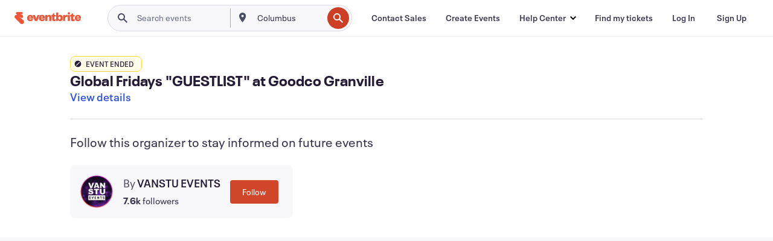

--- FILE ---
content_type: text/javascript; charset=utf-8
request_url: https://app.link/_r?sdk=web2.86.5&branch_key=key_live_epYrpbv3NngOvWj47OM81jmgCFkeYUlx&callback=branch_callback__0
body_size: 71
content:
/**/ typeof branch_callback__0 === 'function' && branch_callback__0("1541888882582094618");